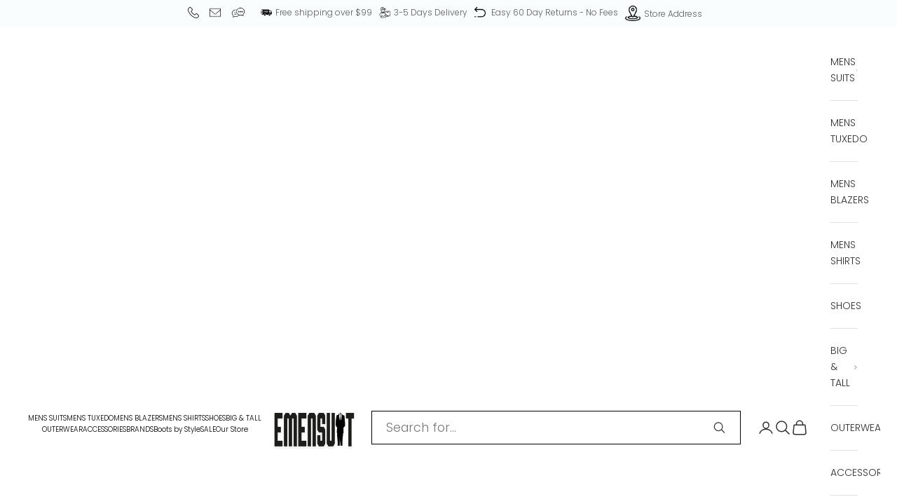

--- FILE ---
content_type: text/css
request_url: https://emensuits.com/cdn/shop/t/47/assets/custom-style.css?v=50829772572582912631769433147
body_size: 5739
content:
/** Shopify CDN: Minification failed

Line 673:14 Expected ":"
Line 1101:7 Unexpected "/"
Line 1130:0 Unexpected "}"

**/
.collection-filters__filter-link {
  pointer-events: auto !important;
}

/*------PRODUCT PAGE STYLING----*/
.ks-chart-container {
    display: none;
}
safe-sticky.product-info {
    top: 190px !important;
}
.video-btn {
    margin-bottom: 5px;
    width:100%;
}
.video-btn img {
    max-width: 470px;
    width:100%;
}

.search-text-animation{
  display:none;
}
/*------CALENDLY POPUP STYLINIG----*/
.calendly-overlay {
    z-index: 99999 !important;
}

/*------RELATED PRODUCTS STYLING----*/
.shopify-section--related-products product-list.floating-controls-container {
    position: relative;
}
/*------LAZY LOADING STYLING----*/
.lazy-wrapper {
  position: relative;
}
.lazy-wrapper {
    max-width: unset !important;
}
.lazy-wrapper img {
    width: 100%;
}
/* .lazy-loader.loader-none {
    display: none !important;
} */
/* .lazy-load{
    visibility: hidden;
} */
.lazy-loader {
  position: absolute;
  inset: 0;
  display: flex !important;
  justify-content: center;
  align-items: center;
  /* background: #fff; */
  z-index: 1;
}

.lazy-loader::after {
  content: "";
  width: 24px;
  height: 24px;
  border: 3px solid #ccc;
  border-top-color: #000;
  border-radius: 50%;
  animation: spin 0.8s linear infinite;
}

@keyframes spin {
  to {
    transform: rotate(360deg);
  }
}
/*------------FLOAT BUTTON FREE SHIPPING STYLING-----------*/
.float-shipping-button a svg path {
    fill: #fff;
}
.float-shipping-button .shipping-close-btn svg.icon.icon-close {
    min-width: 20px;
    color: #fff;
}
.float-shipping-button .float-shipping-button-inner {
    display: flex;
    align-items: center;
    padding-right: 14px;
    background: #000;
}
.float-shipping-button a {
    display: flex;
    flex-direction: row;
    align-items: center;
    gap: 14px;
    border-radius: 10px;
    background: #000;
    max-width: fit-content;
    padding: 10px 20px;
}
.float-shipping-button a svg {
    width: 40px;
    height: 40px;
}
.float-shipping-button a p {
    font-size: 15px;
    color: #fff;
}
.float-shipping-button {
    position: fixed;
    bottom: 20px;
    z-index:99999;
    right: 90px;
  }
  /* COLLECTION PAGE STLYING */
  .collection-custom-filters ul li{
    list-style-type:none;
}
  .collection-custom-filters ul{
    margin-left:5px;
}
.collection-custom-filters span.accordion__toggle.h6 {
    font-size: 20px;
}
  /* SEARCH RESULT PAGE STLYING */
.col-product-count.bottom{
  text-align: center;
  width: 100%;
}
.modalbox.active {
    z-index: 100421;
}
.header .header-search-mobile__form-control input.header-search-mobile__input {
    width: 100%;
    border: none;
    outline: none;
    background:transparent;
}

/* Free Sipping Badge */
.shipping-badge {
   position: absolute;
   top: -9px;
    left: 0px;
    z-index: 1;
}
/* .shipping-badge img {
    max-width: 70px;
    max-height: 70px;
} */
.product-gallery .shipping-badge{
top: 55px;
} 

a[aria-controls="cart-drawer"]:has(cart-dot.is-visible) .icon-cart {
    color: red;
}
span.cart_counter {
    position: absolute;
    bottom: -8px;
    right: 0;
    font-size: 10px;
    background: red;
    color: #fff;
    border-radius: 100%;
    width: 14px;
    height: 14px;
    text-align: center;
    line-height: 1.5;
}
.prod-top-banner a.media-grid__item img {
    object-position: bottom;
}
.shopify-section--contact #contact_form {
    width: 100%;
    margin: 0 auto;
    max-width: 1200px;
}

.pushowl-widget-node .pushowl-simple-toast {
    bottom: 5rem;
}
.snap_nav {
  position: absolute;
  top: 50%;
  display: none;
  justify-content: space-between;
  padding: 0 10px;
  z-index: 1;
  width: 100%;
  max-width: 100%;
  left: 0;

  /* edited */
  .btn {
    display: block ;
    width: 1rem;
    height: 1rem;
    transform: rotate(45deg);
    border: solid 2px black;
    cursor: pointer;
  }

  .button-prev {
    border-right: none;
    border-top: none;
  }

  .button-next {
    border-left: none;
    border-bottom: none;
  }
}
.section-spacing.home-hero,
.shopify-section--newsletter .section-spacing {
  margin-top: 0;
}
body {
  overflow-x: hidden;
}
#shopify-section-template--17003561910410__image_with_text_Bag78i
  .image-with-text,
#shopify-section-template--17003561910410__image_with_text_pQzBQQ
  .image-with-text {
  --image-with-text-gap: 0 !important;
}
#shopify-section-template--17003561910410__image_with_text_Bag78i,
#shopify-section-template--17003561910410__image_with_text_pQzBQQ {
  padding: 20px !important;
}
@media screen and (max-width: 1199px) {
  body .container {
    padding: 0 1rem;
  }
}
@media screen and (min-width: 1200px) {
  body .container {
    padding: 0 1.5rem;
  }
  body .header {
    padding-left: 1.5rem;
    padding-right: 1.5rem;
    column-gap: 1rem;
  }
  /* .product-gallery .in-stock{
    position: sticky;
    top: 166px;
 } */
}
.invert-for-dark img {
  filter: brightness(0) invert(1);
}
.align-right a,
.align-right p {
  justify-content: flex-end;
}
.align-left a,
.align-left p {
  justify-content: flex-start;
}
.align-center a,
.align-center p {
  justify-content: center;
}
section .newsletter {
  padding: 50px;
}
section .footer-newsletter .newsletter {
  padding: 40px 20px 10px;
}
.footer-newsletter form input[type="email"] {
  background-color: #fff;
  color: #000;

  &::placeholder {
    color: #000;
  }
}
.footer-newsletter form button[type="submit"] {
  flex-grow: 0;
  border: solid 1px #fff;
  padding: 10px 15px;
}
.footer-newsletter form button[type="submit"] div {
  font-size: 16px;
  font-weight: bold;
  margin: 0 !important;
}
.top-bar {
  display: flex;
  align-items: center;
  justify-content: center;
}
header nav.header__primary-nav {
  column-gap: 0.8rem;
  padding-bottom:10px;
}
.store-availability-information {
  display: flex;
  flex-direction: row;
  padding-bottom: 15px;
}
.a_item {
  flex: 1 0 20%;
  display: flex;
  flex-direction: column;
  align-items: center;
  text-align: center;
  gap: 13px;
  line-height: 1.3;
}
span.compared_price {
  padding-left: 10px;
}
.title-heading {
  padding-top: 20px;
}
.price-list sale-price,
.product .product-info sale-price.p-main {
  color: #f01313;
}
.product .product-info span.compared_price {
  font-size: var(--text-h4);
}
.low-stock {
  font-weight: 700;
  font-style: italic;
  color: green;
}
.shopify-section--apps .section-spacing:has(.jdgm-carousel-wrapper) {
  margin: 30px 0 0;
}

.product-gallery .in-stock{
  font-size: 14px;
 }
 .in-stock {
    position: absolute;
    color: #fff;
    text-align: center;
    font-size: 10px;
    font-weight: bold;
    left: unset;
    right: 0;
    top: 0;
    width: 100%;
    z-index: 1;
    background:rgba(0, 0, 0, 0.82);
}
.in-stock span{
 width: 90% !important;
display: block;
padding: 5px 0;
margin: 0 auto;
}
.red-col-text {
  font-size: 20px;
  font-weight: 700;
}
.prom-banners media-grid a.media-grid__item img {
    object-position: top;
}
@media only screen and (max-width: 700px) {
  /* .badge-stock.in-stock img {
    width: 35px;
  } */
  .media-grid-banners img {
    object-position: top;
}
  .red-col-text {
    font-size: 18px;
  }
}

.collection_banner {
  position: relative;
  overflow: hidden;
}
.banner_image {
  padding-bottom: 400px;
  position: relative;
  overflow: hidden;
}
.banner_image img {
  position: absolute;
  top: 0;
  left: 0;
  width: 100%;
  height: 100%;
  object-fit: cover;
  object-position: top;
}
.cart-multi .multi-column .multi-column__item .overflow-hidden {
  display: flex;
  justify-content: center;
}
div.coll-boxes {
  margin-top: 0 !important;
}
div.coll-boxes p.h4 {
  font-size: 20px;
}

cart-drawer.cart-drawer .store-availability-information {
  line-height: 1.2;
  font-size: 12px;
  position: absolute;
  bottom: 187px;
  width: 100%;
  background: #fff;
  left: 0;
  padding-top: 15px;
}
.cart-drawer .side-cart_img {
  position: absolute;
  bottom: 200px;
  left: 0;
  width: 98%;
  background: #fff;
}
.btm-ftr_img-wrap {
  display: flex;
  text-align: right;
  /* align-items: center; */
  justify-content: center;
  gap: 5px;
  flex-wrap: wrap;

  img{
    border-radius: 5px;
    object-fit: cover;
  }
}
.store-availability-information a.a_item svg {
  height: 30px;
}
:is(cart-drawer.cart-drawer, .shopify-section--main-cart)
  :is(.store-availability-information) {
  flex-wrap: nowrap;
  gap: 4px;
  font-size: 10px;
}
.swiper-pagination {
  display: none !important;
}

#shopify-section-template--17003561910410__image_with_text_pQzBQQ,
#shopify-section-template--17003561910410__image_with_text_pQzBQQ picture {
  display: flex !important;
  justify-content: center !important;
}
#shopify-section-template--17003561910410__image_with_text_Bag78i,
#shopify-section-template--17003561910410__image_with_text_Bag78i picture {
  display: flex !important;
  justify-content: center !important;
}
@media only screen and (min-width: 1300px) {
  #shopify-section-template--17003561910410__image_with_text_Bag78i
    .image-with-text,
  #shopify-section-template--17003561910410__image_with_text_pQzBQQ
    .image-with-text {
    width: 1200px !important;
  }
}
.image-lazy-loader {
  position: absolute;
  top: 50%;
  left: 50%;
  width: 40px;
  height: 40px;
  margin: -20px 0 0 -20px;
  border: 4px solid #f3f3f3;
  border-top: 4px solid #3498db;
  border-radius: 50%;
  animation: 1s linear infinite spin;
  z-index: 999;
}
@keyframes spin {
  0% {
    transform: rotate(0);
  }
  100% {
    transform: rotate(360deg);
  }
}
#AjaxinatePagination a {
  display: inline-flex;
  gap: 1rem;
  font-size: 30px;
  justify-content: center;
  width: 100%;
  align-items: center;
}
#AjaxinatePagination .loading {
  border: 6px solid #f3f3f3;
  border-radius: 50%;
  border-top: 6px solid #000;
  width: 40px;
  height: 40px;
  -webkit-animation: spinning 2s linear infinite; /* Safari */
  animation: spinning 2s linear infinite;
}

@keyframes spinning {
  0% {
    transform: rotate(0deg);
  }
  100% {
    transform: rotate(360deg);
  }
}

.width-sizechart {
  max-width: 1200px;
  margin: auto;
  padding-bottom: 50px;
}

.hero-home {
  padding-bottom: 2rem;
}

body .link,
body
  .prose
  a:not(
    .h1,
    .h2,
    .h3,
    .h4,
    .h5,
    .h6,
    .button,
    .link-faded,
    .link-faded-reverse
  ) {
  background: none !important;
  text-decoration: underline !important;
  text-underline-offset: 3px !important;
}

.img-right .image-with-text picture {
  display: flex;
  justify-content: flex-end;
}

.two-col-grid .multi-column {
  gap: 1rem;
}

.accordion .contact_form .form-control,
.accordion .contact_form .btn {
  margin: 0;
}

.accordion .contact_form .btn div {
  background: #000;
  color: #fff;
  padding: 10px 20px;
}

.cart-page .cart-footer button[name="checkout"] {
  background-color: #000;
  color: #fff;
  border: 1px solid #000;
  padding: 15px 30px;
  text-transform: uppercase;
  font-size: 18px;
  letter-spacing: 1px;
  line-height: 1;
  margin-top: 2rem;

  div {
    margin: 0 !important;
  }
}
.product-info__block-item #contact_form label {
  display: none;
}
.accordion.has-form .accordion__toggle span {
  font-weight: 1000;
  color: #339999;
  font-size: 14px;
}
#contact_form input,
#contact_form textarea {
  border: solid 1px #000;
}
#contact_form button.btn {
  width: fit-content;
  padding: 10px 20px;
  background: #131313;
  color: #fff;
    margin: 0 auto;
}
.buy-buttons .btn[type="submit"] {
  border: solid 1px #000;
  padding: 10px;
  text-transform: uppercase;
  margin-bottom: 1rem;
}
buy-buttons.buy-buttons {
  gap: 0;
}
/* PRODUCT CARD STYLING */

/* HEADER STYLING */
.header__primary-nav summary.h6,
.header__primary-nav a.h6,
.header__primary-nav .mega-menu__linklist ul.unstyled-list a{
    color: #000;
}
.header__primary-nav .mega-menu__linklist a.h6 {
    font-weight: 600;
    letter-spacing: .3em;
}
.header__primary-nav .mega-menu {
    max-width: 1550px;
    margin: 0 auto !important;
    left: 0;
    right: 0;
}
/* 
ul.header__dropdown-menu {
    overflow-y: scroll !important;
    max-height: 450px !important;
} */
.header__secondary-nav{
  flex-wrap:nowrap;
}
header-search-mobile#header-search-mobile {
    width: 80%;
}
.header .header-search-mobile__form-control {
    display: flex;
    border: 1px solid #000;
    gap: 10px;
    width: 100%;
    height:48px;
    padding: 0px 20px;
    flex-direction: row-reverse;
    justify-content: space-between;
}
body header nav.header__primary-nav ul.header__dropdown-menu {
    z-index: 2;
}

x-header.header .nav-primary-hide-desktop,
x-header.header .header__secondary-nav a:has(.icon-search) {
    display: none;
}
x-header.header{
  display:flex;
  flex-wrap:nowrap;
  align-items:center;

}
.shopify-section--header {
    z-index: 99999 !important;
}
header-sidebar#sidebar-menu {
    z-index: 999999;
}
.header-search-mobile button{
    display: none;
}
@media only screen and (max-width: 999px) {
  .shopify-section--header:has(.header-fixed) {
    transition.3s .2s ease all;
    top: -46px !important;
    transform: translateY(46px);
}
.header__secondary-nav {
    order: 4;
}
    x-header.header .nav-primary-hide-desktop {
        display: block;
        padding-bottom: 0px;
        line-height: 0;
    }
    header nav.header__primary-nav ul,
    .nav-primary-hide-mobile {
    display: none !important;
}
 

.header.header-fixed .header__logo,
.header.header-fixed .header__secondary-nav a:nth-child(2) {
    display: none;
}

    .header .header-search-mobile {
        display: block;
        order: 2;
    	width:80%;
    }
    .header.header-fixed nav.header__primary-nav {
        order: 1;
    }
    .header.header-fixed .header__secondary-nav {
        order: 3;
    }
.header .header-search-mobile__input {
          width: 100%;
        border: none;
        outline: none;
  
}
}

@media only screen and (max-width: 767px) {
    .float-shipping-button a svg {
    width: 26px;
    height: 26px;
}
.header .header-search-mobile__input {
font-size:12px;
}
.header .header-search-mobile__form-control{
  padding: 0px 10px;
}
.float-shipping-button .float-shipping-button-inner .shipping-close-btn svg {
    width: 14px;
    height: 14px;
}
.float-shipping-button a {
    padding: 6px 12px;
}
.float-shipping-button a p {
    font-size: 11px;
    color: #fff;
}
    .collection-toolbar.fixed {
        position: fixed;
        top: 80px !important;
        left: 0;
        width: 100%;
        right: 0;
        z-index: 100;
        background: #fff;
        margin: 0 auto;
    }
  x-header.header .header__logo {
    display: none;
}
header-search-mobile#header-search-mobile .container {
    padding: 0;
}
x-header.header {
    justify-content: space-between;
}
}
@media only screen and (max-width: 500px) {
/* .shopify-section--header {
    position: fixed !important;
    top: 0px;
    width: 100%;
} */
    .shopify-section--header:has(.header-fixed) {
        position: fixed !important;
        top: 0 !important;
        width: 100%;
        z-index: 99999 !important;
        transform: translateY(0px);
    }
/* section#shopify-section-template--18265299189898__ss_double_banners_gf8PFU {
    padding-top: 59px !important;
} */
}

/* Mobile / Sidebar menu */
ul.header-sidebar__linklist:has(a.all-menu) {
  display: flex;
  flex-direction: column;
}
ul.header-sidebar__linklist li:has(a.all-menu) {
  order: -1;
  border-top: navajowhite;
  border-bottom: solid 1px rgb(var(--border-color));
}
/* Mega Menu */
.mega-menu__linklist li.menu-all {
  display: none;
}

/* SEARCH PAGE STYLING  */
.search-result-count.bottom {
    text-align: center;
}
/* Side Cart  */
.store-availability-information .a_item svg {
  height: 30px;
}

/* Search Bar  */
.header header-search {
    z-index: 1;
}
.yotpo-widget-loyalty-floater-widget.yotpo-widget-override-css {
    z-index: 0;
    position: relative;
}
.header-search::part(content) {
  z-index: 1;
  position: fixed;
  width: 100%;
  margin: 0px auto;
}

/* EXTRA */
/* .product-card__figure picture img {
    aspect-ratio: 2 / 3;
    object-fit: cover;
    object-position: top;
} */
.product-card .product-card__figure {
    height: 100%;
}
#cta-placeholder {
  width: auto;
  height: auto;
  display: flex;
  align-items: center;
}
#cta-offer {
  display: flex;
  justify-content: center;
  width: auto;
  height: auto;
}
@keyframes shake-animation {
   0% { transform:translate(0,0) }
  1.78571% { transform:translate(5px,0) }
  3.57143% { transform:translate(0,0) }
  5.35714% { transform:translate(5px,0) }
  7.14286% { transform:translate(0,0) }
  8.92857% { transform:translate(5px,0) }
  10.71429% { transform:translate(0,0) }
  100% { transform:translate(0,0) }
}
.fit-bar .fit-content .fit-button {
    background-color: #f01313;
    color: #fff;
    border: 1px solid #f01313;
    /* animation: shake-animation 4.72s ease infinite; */

  &:hover {
    background-color: transparent;
    color: #f01313;
  }
}
:is(.collection-desc) :is(p, ul, ol, h2, h3) {
  margin-bottom: 1rem;
}
:is(.collection-desc) :is(ul, ol) {
  padding-left: 1rem;
}

.booking-text {
    margin: 30px 0px;
}
.booking-text h3 {
    font-size: 23px;
}
.booking-text a {
    background: #000;
    color: #fff;
    padding: 15px 20px;
    font-size: 18px;
    display: inline-block;
    margin: 20px 0px;
}
/*-----FOOTER MOBILE MENU STYLING---------*/
.footer__block--footermenumobile {
    display: none;
}
@media screen and (max-width:767px){
  .footer__block--footermenumobile {
    display: block;
    width:100%;
}
 #footer-menu .footermobile-menu__linklist-button.has-toggle-icon {
  display: flex;
  justify-content: space-between;
  align-items: center;
  cursor: pointer;
}

#footer-menu .toggle-icon {
  font-size: 1.2em;
  font-weight: bold;
  transition: transform 0.2s ease;
}

#footer-menu details[open] > summary .toggle-icon {
  content: '-';
  transform: rotate(180deg);
}
#footer-menu .footermobile-menu__promo {
  opacity: 0;
  transform: translateY(10px);
  transition: opacity 0.3s ease, transform 0.3s ease;
}
  #footer-menu ul.footermobile-menu__linklist {
    padding: 0;
}

#footer-menu .footermobile-menu__sub-panel.active .footermobile-menu__promo {
  opacity: 1;
  transform: translateY(0);
}
#footer-menu .footermobile-menu {
  position: relative;
  overflow: hidden;
  padding: 1rem;
  background: var(--color-background, #fff);
}
#footer-menu summary span {
    color: #fff;
}
#footer-menu .footermobile-menu__linklist-button {
  display: flex;
  justify-content: space-between;
  padding: 0.75rem 1rem;
  width:100%;
  font-weight: 500;
  text-decoration: none;
  color: #fff;
}
  #footer-menu ul.footermobile-menu__sub-sub-links li {
    border-bottom: none;
}

#footer-menu .footermobile-menu__sub-links,
#footer-menu .footermobile-menu__sub-sub-links {
  padding-left: 1.5rem;
  margin-top: 0.25rem;
}

#footer-menu .footermobile-menu__sub-links a,
#footer-menu .footermobile-menu__sub-sub-links a {
  font-size: 0.95rem;
  color: #fff;
}
#footer-menu li {
    list-style-type: none;
  border-bottom:1px solid #fff ;
}

#footer-menu .footermobile-menu__main-panel,
#footer-menu .footermobile-menu__sub-panel {
  width: 100%;
  height: 100%;
  background: transparent;
  transform: translateX(0);
  transition: transform 2.4s ease-in-out;
  display: none;
  z-index: 1;
}

#footer-menu .footermobile-menu__main-panel.active,
#footer-menu .footermobile-menu__sub-panel.active {
  display: block;
  margin:20px 0px;
}


#footer-menu .footermobile-menu__main-panel.slide-out {
  transform: translateX(-100%);
}


#footer-menu .footermobile-menu__sub-panel.slide-in {
  transform: translateX(100%);
   transition: transform 2.4s ease-in-out;
}


    #footer-menu .footermobile-menu__sub-panel.slide-in.active {
        transform: translate(0);
        transition: transform 2.4s ease-in-out;
        z-index: 2;
        overflow-y: auto;
        max-height: 100vh;
    }
}

/* Judge me review widget */

.jdgm-widget:not(.jdgm-review-widget--small, .jdgm-review-widget--medium)
  .jdgm-rev-widg[data-number-of-reviews="0"]
  .jdgm-widget-actions-wrapper {
  border-left: none !important;
}
.jdgm-rev-widg[data-number-of-reviews="0"] .jdgm-rev-widg__summary,
.jdgm-rev-widg__title {
  display: none !important;
}

/* MEDIA QUERIES */
@media only screen and (max-width: 1500px) {
  header nav.header__primary-nav {
    column-gap: 1rem;
  }
}
@media only screen and (min-width: 1301px) and (max-width: 1450px) {
  nav.header__primary-nav .header__primary-nav-item summary,
  nav.header__primary-nav .header__primary-nav-item > a {
    font-size: 11px;
  }
  header nav.header__primary-nav {
    column-gap: 0.8rem;
  }
}
@media only screen and (min-width: 1000px) and (max-width: 1301px) {
  nav.header__primary-nav .header__primary-nav-item summary,
  nav.header__primary-nav .header__primary-nav-item > a {
    font-size: 10px;
  }
}

@media only screen and (max-width: 999px) {
  .shopify-section--main-cart .cart-recap button[type="submit"] {
    position: fixed;
    width: 100%;
    bottom: 0;
    left: 0;
    right: 0;
    font-weight: 700;
    font-size: 16px;
    z-index: 10;
  }
  div.naviItem.SF-9365963234 {
    display: none;
  }
  .related_collections .collection_box {
    flex: 0 0 32%;
  }
  cart-drawer.cart-drawer .store-availability-information {
    bottom: 157px;
  }
  .cart-drawer .side-cart_img {
    bottom: 160px;
  }
  .snap_nav {
    display: flex;
  }
  body .ss-link-boxes.container {
    padding: 0 2rem;
  }
}

@media only screen and (max-width: 699px) {
  .collection__main .product-card .shipping-badge img {
    max-width: 60px;
}
  .newsletter .section-header .prose strong {
    line-height: 1.4;
  }
  .footer .footer__inner .footer__block-list {
    display: flex;
    flex-direction: row;
    flex-wrap: wrap;
    column-gap: 10px;
  }
  .footer .footer__inner .footer__block-list .footer__block--links {
    flex: 0 0 calc(50% - 5px);
  }
  div.coll-boxes .prose p.h4 {
    font-size: 16px;
  }
  .mob-inline .logo-list {
    display: flex;

    .logo-list__item {
      padding: 0 10px;
    }
  }
  media-grid.media-grid.mob_cols_2 {
    gap: 10px;
  }
  .shopify-section--collection-list .section-spacing {
    margin: 20px 0;
  }
  .shopify-section--collection-list .collection-list {
    display: flex;
    gap: 10px;
    justify-content: center;
    flex-wrap: wrap;

    .collection-card {
       flex: 1 0 calc(33% - 6px);
    }
    /* .collection-card.last-even {
       flex: 0 0 100%;
        display: none; /* Hide Last one */
    } */
  }
  .cart-multi multi-column.multi-column {
    display: flex;
    flex-direction: column;
    align-items: center;
  }
  .cart-multi.mob-reverse multi-column.multi-column {
    flex-direction: column-reverse;
  }
  .shopify-section--featured-collections .section-spacing {
    padding-top: 3.5rem;
  }
  .related_collections .collection_box {
    flex: 0 0 49%;
  }
  body .hdr-top-bar.utility-bar .announcement-bar {
    display: flex;
    flex-wrap: nowrap;
    overflow-x: auto;
    justify-content: flex-start;
    padding: 8px 0;
  }
  .hdr-top-bar .announcement-bar .topbar-item {
    min-width: fit-content;
  }
  media-grid.media-grid.mob_cols_2 a.media-grid__item {
    grid-area: span min(2, var(--media-grid-item-row-span)) / span 1;
  }
}
@media only screen and (max-width: 500px) {
  html,
  body {
    overflow-x: hidden;
  }
  .store-availability-information {
    flex-wrap: no-wrap;
    row-gap: 25px;

    .a_item span {
      font-size: 12px;
    }
  }
  body header .header {
    padding-top: 10px;
    padding-bottom: 10px;
  }
}
@media only screen and (max-width: 480px) {
  .header-search::part(content) {
    width: 100%;
  }
  #shopify-section-template--17003561451658__media_grid_8mCrLi img {
    object-fit: contain !important;
  }
}
@media (prefers-reduced-motion: no-preference) {
  .js [reveal-on-scroll="true"] {
    opacity: 1 !important;
  }
}
@media only screen and (max-width: 1024px) {
  .modal[open] {
    opacity: 1 !important;
  }
}

.image-loader::before {
  content: "";
  position: absolute;
  top: 50%;
  left: 50%;
  transform: translate(-50%, -50%);
  width: 30px;
  height: 30px;
  border: 4px solid #f3f3f3;
  border-radius: 50%;
  border-top: 4px solid #000000;
  animation: spin 1s linear infinite;
}

@keyframes spin {
  0% {
    transform: translate(-50%, -50%) rotate(0deg);
  }

  100% {
    transform: translate(-50%, -50%) rotate(360deg);
  }
}
.section.jdgm-carousel__rev-sum-wrapper {
  display: none !important;
}
/* Home Page Collection */
@media screen and (min-width: 700px) and (max-width: 1150px) {
    #shopify-section-template--18265320652938__collection_list_gM3pwU {
        --collection-list-items-per-row: 3 !important;
    }
  }

  @media screen and (max-width: 768px) {
    .banner_image {
  padding-bottom: 145px;
 }
  }

@media screen and (max-width: 1000px) {
/* .product-gallery__carousel.multiple {
    grid: var(--product-gallery-carousel-grid, auto / auto-flow 50%) !important;
    gap: 10px;
  } */
  .product-gallery__carousel.multiple .product-gallery__media {
    aspect-ratio: 760 / 1150;
    scroll-snap-align: start;
    img {
      /* object-fit: cover;  */
      height: 100%;
    }
  }

  /* .product-gallery .badge-stock.in-stock {
    left: auto;
    top: auto;
    right: 0;
    bottom: 40px;
  }
  .product-gallery .shipping-badge {
    top: auto;
    left: 0;
    bottom: 30px;
  } */
  .product-gallery__carousel{
    grid: var(--product-gallery-carousel-grid, auto / auto-flow 100%);
    gap: 5px;
  }
   .product-gallery__carousel .product-gallery__media {
 aspect-ratio: 760 / 760;
    scroll-snap-align: center;

    img{
      object-fit: cover;
      height: 100%;
    }
  }
}

.review_stars {
  display: flex;
  gap: 10px;
  align-items: center;
  margin: 15px 0;
}

/* Klaviyo form */
.klaviyo-close-form, .klaviyo-close-form svg{
  height: 40px !important;
  right: 15px !important;
}
.needsclick.klaviyo-close-form.go2324193863 {
    display: none;
}

@media(max-width: 568px){
  .Burgundy_bann img{
object-fit:contain !important;
}
}

facets-drawer#facets-drawer {    z-index: 999999;
}

/* .shopify-section--header{
top:unset !important;
} */

/* .topbar{
  top:72px !important;
} */

.needsclick.kl-private-reset-css-Xuajs1[role="dialog"] {
    z-index: 99999 !important;
}

.mega-menu {
    height: 500px;
}

.product-card .diff-badge span{
  width:100% !important;
}

.right.diff-badge {
    width: 18% !important;
    top: 35px !important;
    left: 0px !important;
    /* border-radius: 15px; */
}

.left.diff-badge {
    width: 18% !important;
    left: 0 !important;
    /* border-radius: 15px; */
}

@media (max-width: 500px){
  .right.diff-badge {
    width: 35% !important;
    top: 30px !important;
  }

  .left.diff-badge {
    width: 35% !important;
  }
  .product-gallery .in-stock {
    font-size: 10px;
}
}

.cart-note div label {
  font-size:1rem !important;
  width:max-content;
  font-weight:bold;
}

@media (max-width: 768px){
 .cart-note div label {
  font-size:10px !important;
  font-weight:bold;
} 
}

.badge-list{
    left: 0 !important;
    top: 20px !important;
}

.in-stock span {
  padding:2px 0 !important;
  background-color:#000000ad !important;
}
.hide { display: none; }
.collection-list .collection-card{
  flex-grow: 1;
}

@media screen and (min-width: 700px) {
    .coll-boxes .media-grid {
        --media-grid-column-count: 4 !important;
    }
}


.ai-carousel-image-avwc1tfnxvehgnjdhaaigenblock4bf94f5axhcgc,
.ai-carousel-image-avwc1tfnxvehgnjdhaaigenblock4bf94f5axhcgc {
  max-height: 421px;
  object-fit: cover;
}

.return_policy-b.diff-badge {
    background: #bd0000b3 !important;
    color: #fff !important;
    /* white-space: nowrap; */
    /* border-radius: 63px; */
    right: 0 !important;
    top: unset !important;
    bottom: 0 !important;
    width: 100% !important;
    font-size: .9rem !important;
    font-weight: 400;
    padding: 1px 0;
    overflow: auto;
    text-align:center;
}

.return_policy-b-prd.diff-badge {
    background: #a00808fa !important;
    color: #fff !important;
    top: 0rem !important;
    font-size: 12px;
    right: 0px !important;
    z-index: 1;
    padding: 0.3rem 0.5rem;
    position:absolute;
    font-weight: 500;
}
.ks-chart-float-button{display: none !important;}

#cart-drawer{
/* display:none !important; */
z-index: 99999;

.cart-drawer__footer .button-group{
      gap: 0.25rem !important;
    }
.cart-drawer__footer .button-inline{
    display: flex;
    justify-content: center;
    align-items: center;
    width: 100%;
    background: #000;
    padding: 12px 0;
    color: #fff;
    font-weight: 400;
    font-size: 16px;
}
}
.no-pointer-btn{
  cursor: default !important;
}

.needsclick button.klaviyo-close-form:not(.kl-teaser-X86Ji9 *)  {
  width: auto !important;
  height: auto !important;
  padding: 6px 12px !important;
  overflow: visible !important;
  display: flex !important;
  align-items: center;
  justify-content: center;
  background: none;
  margin-right:unset !important;
}

.needsclick button.klaviyo-close-form:not(.kl-teaser-X86Ji9 *) svg,.modal__close.js-modal-close.text-link svg {
  display: none !important;
}

.needsclick button.klaviyo-close-form:not(.kl-teaser-X86Ji9 *)::after,.modal__close.js-modal-close.text-link::after  {
  content: "Close";
  font-size: 16px;
  color: #000;
  font-weight: 500;
  line-height: 1;
}

.calendly-overlay .calendly-popup-close{
  top: 248px!important;
  right: 540px !important;
  background: none !important;
}

.calendly-overlay .calendly-popup-close::after{
  content: "Close";
  font-size: 20px;
  color: #fff;
  font-weight: 500;
  line-height: 1;
}

.kiwi-sizing-modal-inner .ks-modal-close{
  font-size:0 !important;
  right: 16px !important;
  top: 0 !important;
}

.kiwi-sizing-modal-inner .ks-modal-close::after{
  content: "Close";
  font-size: 16px;
  color: #000;
  font-weight: 500;
  line-height: 1;
}

.kiwi-sizing-modal-inner .modal-title-header{
  margin-top:0.5rem;
}

.product-sold-info{
  display:flex;
  margin-block:0.5rem;
  gap: 1rem;
}


.product-sold-info .cart-info {
  font-size: 12px !important;
  font-weight: 700;
  color: #000;
}


--- FILE ---
content_type: text/css
request_url: https://cdn.shopify.com/extensions/b2400e53-4ee5-495e-bf79-782c1ea3e06b/essential-upsell-66/assets/stylex-Dxm7wwzh.css
body_size: 969
content:
@keyframes x1uh2x5g-B{to{transform:rotate(1turn)}}.xc3lflq:not(#\#){background:#e3e3e3}.x1md70p1:not(#\#){background:transparent}.xzp4kpb:not(#\#){background:var(--background,revert)}.x1wty727:not(#\#){border:0}.x1ghz6dp:not(#\#){margin:0}.x1717udv:not(#\#){padding:0}.x1uipwii:not(#\#){padding:8px 16px 8px 12px}.x14hn1a8:hover:not(#\#){background:#0000000d}.xeqt46j:not(#\#):not(#\#){border-color:var(--borderColor,revert)}.x12oqio5:not(#\#):not(#\#){border-radius:4px}.xur7f20:not(#\#):not(#\#){border-radius:8px}.x1psujx9:not(#\#):not(#\#){border-radius:var(--borderRadius,revert)}.x1y0btm7:not(#\#):not(#\#){border-style:solid}.x1rihvjd:not(#\#):not(#\#){border-width:var(--borderWidth,revert)}.x1v2ro7d:not(#\#):not(#\#){gap:12px}.x1c1vhfx:not(#\#):not(#\#){gap:20px}.x195vfkc:not(#\#):not(#\#){gap:2px}.x1jnr06f:not(#\#):not(#\#){gap:4px}.x17d4w8g:not(#\#):not(#\#){gap:6px}.x1b6ykf0:not(#\#):not(#\#){outline:0}.xb3r6kr:not(#\#):not(#\#){overflow:hidden}.x1t0vds8:not(#\#):not(#\#){padding-block:6px}.xaope02:not(#\#):not(#\#){padding-inline:12px}.xhfbhpw:not(#\#):not(#\#){scroll-snap-type:x mandatory}.xmqliwb:not(#\#):not(#\#){text-decoration:line-through}.x1hl2dhg:not(#\#):not(#\#){text-decoration:none}.x14y7zgk:not(#\#):not(#\#):not(#\#){-webkit-appearance:inherit}.x6s0dn4:not(#\#):not(#\#):not(#\#){align-items:center}.xxkxylk:not(#\#):not(#\#):not(#\#){animation-duration:.5s}.xa4qsjk:not(#\#):not(#\#):not(#\#){animation-iteration-count:infinite}.xnjvcao:not(#\#):not(#\#):not(#\#){animation-name:x1uh2x5g-B}.x1esw782:not(#\#):not(#\#):not(#\#){animation-timing-function:linear}.xjbqb8w:not(#\#):not(#\#):not(#\#){background-color:transparent}.xq1mx2j:not(#\#):not(#\#):not(#\#){background-color:var(--backgroundColor,revert)}.x1gnnqk1:not(#\#):not(#\#):not(#\#){box-shadow:none}.x9f619:not(#\#):not(#\#):not(#\#){box-sizing:border-box}.xsljb9f:not(#\#):not(#\#):not(#\#){color:#202223}.x1srt04:not(#\#):not(#\#):not(#\#){color:#e3e3e3}.x1heor9g:not(#\#):not(#\#):not(#\#){color:inherit}.x19dipnz:not(#\#):not(#\#):not(#\#){color:var(--color,revert)}.x12h1iku:not(#\#):not(#\#):not(#\#){container-type:inline-size}.x1ipiool:not(#\#):not(#\#):not(#\#){cursor:initial}.x1ypdohk:not(#\#):not(#\#):not(#\#){cursor:pointer}.x1lliihq:not(#\#):not(#\#):not(#\#){display:block}.x78zum5:not(#\#):not(#\#):not(#\#){display:flex}.xrvj5dj:not(#\#):not(#\#):not(#\#){display:grid}.x16htl4h:not(#\#):not(#\#):not(#\#){fill:#e3e3e3}.xffa9am:not(#\#):not(#\#):not(#\#){fill:var(--fill,revert)}.x1l7klhg:not(#\#):not(#\#):not(#\#){flex-basis:100%}.xdt5ytf:not(#\#):not(#\#):not(#\#){flex-direction:column}.x1c4vz4f:not(#\#):not(#\#):not(#\#){flex-grow:0}.x1iyjqo2:not(#\#):not(#\#):not(#\#){flex-grow:1}.xde3mgp:not(#\#):not(#\#):not(#\#){flex-shrink:.1}.x2lah0s:not(#\#):not(#\#):not(#\#){flex-shrink:0}.x1g3ib7:not(#\#):not(#\#):not(#\#){flex-shrink:10}.xjb2p0i:not(#\#):not(#\#):not(#\#){font-family:inherit}.x1q1tvw:not(#\#):not(#\#):not(#\#){font-family:var(--fontFamily,revert)}.xif65rj:not(#\#):not(#\#):not(#\#){font-size:14px}.x1j61zf2:not(#\#):not(#\#):not(#\#){font-size:16px}.x1qlqyl8:not(#\#):not(#\#):not(#\#){font-size:inherit}.x13jbg0v:not(#\#):not(#\#):not(#\#){font-size:var(--fontSize,revert)}.xk50ysn:not(#\#):not(#\#):not(#\#){font-weight:500}.x1s688f:not(#\#):not(#\#):not(#\#){font-weight:600}.x1pd3egz:not(#\#):not(#\#):not(#\#){font-weight:inherit}.x1wlfl8j:not(#\#):not(#\#):not(#\#){grid-template-columns:repeat(3,1fr)}.xl56j7k:not(#\#):not(#\#):not(#\#){justify-content:center}.x1qughib:not(#\#):not(#\#):not(#\#){justify-content:space-between}.x1fc57z9:not(#\#):not(#\#):not(#\#){line-height:20px}.x1o2sk6j:not(#\#):not(#\#):not(#\#){line-height:24px}.xggjnk3:not(#\#):not(#\#):not(#\#){line-height:normal}.xatrb82:not(#\#):not(#\#):not(#\#){line-height:var(--lineHeight,revert)}.xl1xv1r:not(#\#):not(#\#):not(#\#){object-fit:cover}.xvpkmg4:not(#\#):not(#\#):not(#\#){opacity:.25}.xbyyjgo:not(#\#):not(#\#):not(#\#){opacity:.5}.x106a9eq:not(#\#):not(#\#):not(#\#){padding-inline-start:20px}.x47corl:not(#\#):not(#\#):not(#\#){pointer-events:none}.x10l6tqk:not(#\#):not(#\#):not(#\#){position:absolute}.x1n2onr6:not(#\#):not(#\#):not(#\#){position:relative}.xkcv6ua:not(#\#):not(#\#):not(#\#){scroll-behavior:smooth}.x1bhewko:not(#\#):not(#\#):not(#\#){scroll-snap-align:start}.x1rohswg:not(#\#):not(#\#):not(#\#){scrollbar-width:none}.xlyipyv:not(#\#):not(#\#):not(#\#){text-overflow:ellipsis}.x6mezaz:not(#\#):not(#\#):not(#\#){text-transform:none}.xebhuq6:not(#\#):not(#\#):not(#\#){text-wrap:nowrap}@container (min-width: 1280px){.xpvzx5n.xpvzx5n:not(#\#):not(#\#):not(#\#){flex-basis:calc(25% - 15px)}}@container (min-width: 1024px) and (max-width: 1280px){.x1rbhjer.x1rbhjer:not(#\#):not(#\#):not(#\#){flex-basis:calc(33.33% - 40px / 3)}}@container (min-width: 768px) and (max-width: 1024px){.x1t560gp.x1t560gp:not(#\#):not(#\#):not(#\#){flex-basis:calc(50% - 10px)}}.x5yr21d:not(#\#):not(#\#):not(#\#):not(#\#){height:100%}.x1qx5ct2:not(#\#):not(#\#):not(#\#):not(#\#){height:20px}.x10c73hc:not(#\#):not(#\#):not(#\#):not(#\#){height:29px}.x1peatla:not(#\#):not(#\#):not(#\#):not(#\#){height:64px}.xdi48bf:not(#\#):not(#\#):not(#\#):not(#\#){height:initial}.x1jwls1v:not(#\#):not(#\#):not(#\#):not(#\#){height:var(--height,revert)}.x7hmktg:not(#\#):not(#\#):not(#\#):not(#\#){left:calc(100% - 32px)}.xmvh4l2:not(#\#):not(#\#):not(#\#):not(#\#){margin-left:-12px}.x193iq5w:not(#\#):not(#\#):not(#\#):not(#\#){max-width:100%}.xazcve0:not(#\#):not(#\#):not(#\#):not(#\#){max-width:100px}.xq1rtah:not(#\#):not(#\#):not(#\#):not(#\#){max-width:50px}.x10739mo:not(#\#):not(#\#):not(#\#):not(#\#){max-width:75px}.x2lwn1j:not(#\#):not(#\#):not(#\#):not(#\#){min-height:0}.x21xpn4:not(#\#):not(#\#):not(#\#):not(#\#){min-height:32px}.xeuugli:not(#\#):not(#\#):not(#\#):not(#\#){min-width:0}.x46jg8d:not(#\#):not(#\#):not(#\#):not(#\#){min-width:32px}.xw2csxc:not(#\#):not(#\#):not(#\#):not(#\#){overflow-x:auto}.x1ke1aez:not(#\#):not(#\#):not(#\#):not(#\#){overflow-x:var(--overflowX,revert)}.x9q6w0x:not(#\#):not(#\#):not(#\#):not(#\#){padding-bottom:var(--paddingBottom,revert)}.xf18ygs:not(#\#):not(#\#):not(#\#):not(#\#){padding-left:12px}.x5tiur9:not(#\#):not(#\#):not(#\#):not(#\#){padding-left:20px}.x1s7jvk7:not(#\#):not(#\#):not(#\#):not(#\#){padding-right:20px}.x1m2p0i2:not(#\#):not(#\#):not(#\#):not(#\#){padding-right:32px}.xbobb8a:not(#\#):not(#\#):not(#\#):not(#\#){padding-top:var(--paddingTop,revert)}.xh8yej3:not(#\#):not(#\#):not(#\#):not(#\#){width:100%}.xw4jnvo:not(#\#):not(#\#):not(#\#):not(#\#){width:20px}.x1fu8urw:not(#\#):not(#\#):not(#\#):not(#\#){width:64px}.x1qrby5j:not(#\#):not(#\#):not(#\#):not(#\#){width:inherit}.x10rsq8x:not(#\#):not(#\#):not(#\#):not(#\#){width:initial}.x17fnjtu:not(#\#):not(#\#):not(#\#):not(#\#){width:var(--width,revert)}@container (min-width: 1280px){.x1orbier.x1orbier:not(#\#):not(#\#):not(#\#):not(#\#){max-width:calc(25% - 15px)}}@container (min-width: 1024px) and (max-width: 1280px){.x1i46odu.x1i46odu:not(#\#):not(#\#):not(#\#):not(#\#){max-width:calc(33.33% - 40px / 3)}}@container (min-width: 768px) and (max-width: 1024px){.x4cwo5j.x4cwo5j:not(#\#):not(#\#):not(#\#):not(#\#){max-width:calc(50% - 10px)}}.xfk6m8:not(#\#):not(#\#):not(#\#):not(#\#):not(#\#)::-webkit-scrollbar{display:none}.essential-upsell-cross-sell-block,.essential-upsell-side-cart-top,.essential-upsell-side-cart-bottom,.essential-upsell-block,.essential-upsell-default-placement{flex-grow:1}
